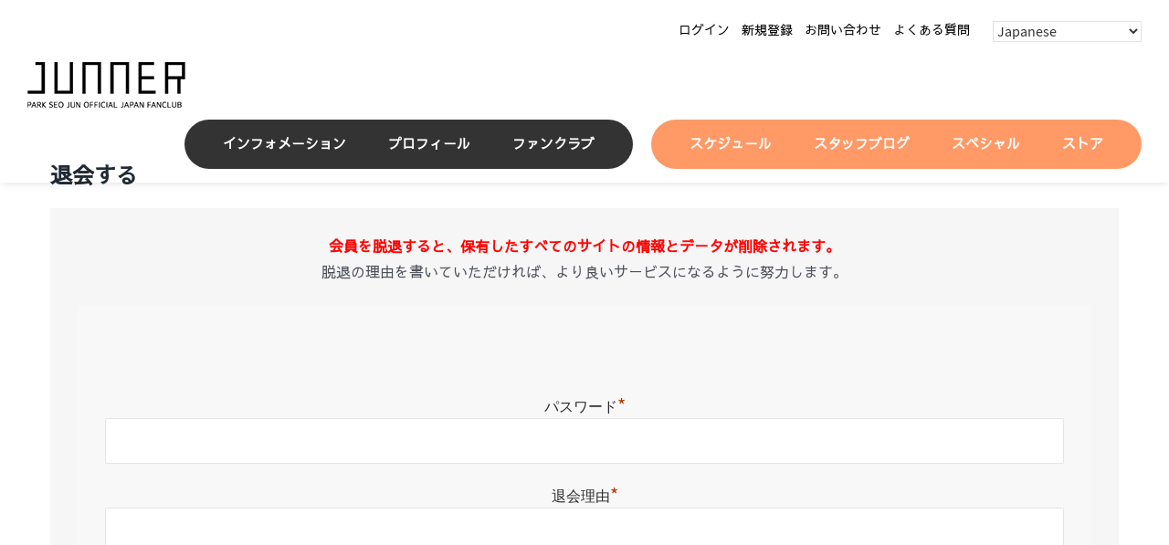

--- FILE ---
content_type: text/css
request_url: https://parkseojunfc.jp/wp-content/themes/Avada-Child-Theme/style.css?ver=6.9
body_size: 9428
content:
/*
Theme Name: Avada Child
Description: Child theme for Avada theme
Author: ThemeFusion
Author URI: https://theme-fusion.com
Template: Avada
Version: 1.0.0
Text Domain:  Avada
*/

@import url("//vendor-cdn.imweb.me/css/sawarabigothic.css");
@import url("//vendor-cdn.imweb.me/css/mada.css");
@import url(//cdn.jsdelivr.net/font-nanum/1.0/nanumgothic/nanumgothic.css);


body {font-family : 'Mada','Sawarabi Gothic',  'Nanum Gothic', 'sans-serif'!important;}
h1,h2,h3,h4,h5,p,span,a,li,td,th,textarea,button,input,select,strong,b{font-family : 'Mada','Sawarabi Gothic',  'Nanum Gothic', 'sans-serif'!important;}
.page-id-2425 #main {padding-top:180px!important; padding-bottom:150px!Important;}
.page-id-2425 #main .post-password-form {text-align:center; padding:30px; background:#f6f6f6;}

.page .fusion-flexslider {display:none!important;}
.fusion-flex-container .fusion-row {-ms-flex:none!important;}
#side-header .fusion-logo, .fusion-header .fusion-logo {text-align:  center;}
.avada-has-rev-slider-styles .avada-skin-rev {border: 0!important;}
.blankmenu {display: none!important;}
.page #wrapper header .fusion-header {box-shadow: 0 2px 8px -2px rgb(0 0 0 / 14%)}
.woocommerce header .fusion-header {box-shadow: 0 2px 8px -2px rgb(0 0 0 / 14%)}
.post-type-archive header .fusion-header {box-shadow: 0 2px 8px -2px rgb(0 0 0 / 14%)}
.fusion-header {height:auto!important;}
.home #wrapper header .fusion-header{box-shadow: none!important; }
.one {display: none;}

.nott{color: #ed0000!important; font-size: 14px!important; padding-left: 10px; letter-spacing: -1px;}


.home .one {max-width: 1170px; margin: 0 auto; width: 100%;transition: .3s; display: block; z-index: 999; position: absolute; bottom: 40px; left: 40px; right: 0;}
.home .one a:hover {opacity: 0.9;}
.page-id-3085 .one {max-width: 1170px; margin: 0 auto; width: 100%;transition: .3s; display: block; z-index: 999; position: absolute; bottom: 40px; left: 40px; right: 0;}
.page-id-3085 .one a:hover {opacity: 0.9;}
.fusion-middle-logo-menu-logo {padding: 0 215px 0 210px!important;}

.maintitle {text-align: left; margin-bottom: 30px;}
.maintitle h2 {font-size: 42px!important;line-height: 50px!important; color: #000!important; margin-bottom: 40px;padding-bottom: 20px;font-weight: 600!Important; position: relative;}
.maintitle h2:before {content: "";position: absolute; left: 0; bottom: 0; width: 70px; height: 4px; background: #ff9966}
.timeline-Body {height: 300px!important; overflow: scroll!important;}

.colormenu a{color: #f6af47!important;}
.fusion-header-v7 .fusion-main-menu {width: 100%;}
.fusion-header-v7 .fusion-middle-logo-ul li {transition: none!important;}

.header-left {width: 33.3%; float: left; padding: 33px 0 13px;}
.header-center  {width: 33.3%; float: left;}
.header-left .fusion-menu {display: inline-block!important; text-align: left;}
.header-left .fusion-main-menu .fusion-custom-menu-item-contents {right: 0;}
.header-left .fusion-main-menu ul li.fusion-main-menu-search {padding-right: 15px!important;}
.header-left .fusion-main-menu ul li.fusion-main-menu-search a {font-size: 32px!important; font-family: icomoon !Important;}
.header-right{width: 33.3%; float: left;padding: 33px 0 13px; text-align: right;}
#google_language_translator {display: inline-block; text-align: right;margin-right: 5px;}
#gtranslate_selector{display: inline-block; margin-right: 5px; padding: 3px!important; height: auto!important; color: #32373c!important; font-size: 14px!important;}
.hesns {display: inline-block;}
.hesns .cart-btn {position: relative; display: inline-block; margin-right: 0;}
.hesns .cart-btn i {font-size: 14px!important; color: #000; transform:scaleX(-1); }
.fusion-is-sticky .hesns .cart-btn i {color: #000!important;}
.cnum {position:absolute; top: -5px; font-size: 12px; display: flex; justify-content:center;right: calc(100% - 5px); align-items:center; background: #ed0000; color: #fff; width: 20px; height: 20px; border-radius: 100px; padding: 0 5px; }
.avatart {width: 32px; height: 32px; border-radius: 100%;}
.tops {padding-top: 20px; padding-bottom: 0px; text-align: right;}
.tops .fusion-row {padding-bottom: 0!important;}
.hesns {text-align: right; margin-right: 20px;}
.hesns a {color: #000!important; padding: 0 5px; font-size: 14px!important;}
.hesns a i {font-size: 14px!important;}
.fusion-is-sticky .hesns a {color: #000!important;}
.hesns a:hover{opacity: 0.9;}
#side-header .fusion-logo, .fusion-header .fusion-logo {text-align: center;}
.fusion-main-menu>ul>li>a {height: 54px!Important; }
.fusion-header .fusion-row, .side-header-wrapper {padding-bottom: 15px!important;}
.fusion-header .tops .fusion-row {padding-bottom: 0!important;}
.fusion-main-menu {margin-top: 13px;}
.fusion-main-menu>ul>li>a {font-size: 14px!important;}
/*translate*/
.leftblank  {margin-left: 120px!important;}
html[lang="de"] .fusion-main-menu>ul>li>a {font-size: 14px!important;}
html[lang="de"] .leftblank  {margin-left: 50px!important;}
html[lang="ru"] .fusion-main-menu>ul>li>a {font-size: 14px!important;}
html[lang="ru"] .leftblank  {margin-left: 10px!important;}
html[lang="vi"] .fusion-main-menu>ul>li>a {font-size: 14px!important;}
html[lang="vi"] .leftblank  {margin-left: 150px!important;}
html[lang="es"] .fusion-main-menu>ul>li>a {font-size: 14px!important;}
html[lang="es"] .leftblank  {margin-left: 110px!important;}
html[lang="it"] .fusion-main-menu>ul>li>a {font-size: 14px!important;}
html[lang="it"] .leftblank  {margin-left: 150px!important;}
html[lang="id"] .fusion-main-menu>ul>li>a {font-size: 14px!important;}
html[lang="id"] .leftblank  {margin-left: 170px!important;}
html[lang="zh-CN"] .fusion-main-menu>ul>li>a {font-size: 14px!important;}
html[lang="zh-CN"] .leftblank  {margin-left: 170px!important;}
html[lang="zh-TW"] .fusion-main-menu>ul>li>a {font-size: 14px!important;}
html[lang="zh-TW"] .leftblank  {margin-left: 170px!important;}
html[lang="th"] .fusion-main-menu>ul>li>a {font-size: 14px!important;}
html[lang="th"] .leftblank  {margin-left: 170px!important;}
html[lang="pt"] .fusion-main-menu>ul>li>a {font-size: 14px!important;}
html[lang="pt"] .leftblank  {margin-left: 150px!important;}
html[lang="fr"] .fusion-main-menu>ul>li>a {font-size: 14px!important;}
html[lang="fr"] .leftblank  {margin-left: 100px!important;}


/*colorpurplemenu*/
#menu-item-56 a {padding: 0px 23px 0px 42px!important; background: #ff9966!important; border-top-left-radius: 50px;border-bottom-left-radius: 50px;}
#menu-item-57 a {padding: 0px 23px!important; background: #ff9966!important; }
#menu-item-58 a {padding: 0px 23px!important; background: #ff9966!important; }
#menu-item-130 a {padding: 0px 42px 0px 23px!important; background: #ff9966!important; border-top-right-radius: 50px;border-bottom-right-radius: 50px; }
#menu-item-51 a {padding: 0px 23px 0px 42px!important; background: #333!important; border-top-left-radius: 50px;border-bottom-left-radius: 50px; }
#menu-item-52 a {padding: 0px 23px!important; background: #333!important; }
#menu-item-53 a {padding: 0px 42px 0px 23px!important; background: #333!important;border-top-right-radius: 50px;border-bottom-right-radius: 50px; ;}


#kboard-default-latest table tr .kboard-latest-date {padding: 0;padding-top: 10px; border-bottom: 0!important; text-align: left; font-size: 16px; color: #999;}
#kboard-default-latest table .kboard-latest-title {font-size: 18px!important;}
.timeline-Viewport {height: 260px!important;}
.snsbox {margin-top:0px; text-align:center; max-width: 340px; margin: 0px auto 0;}
.snsbox a {font-size: 54px; display: inline-block; float: left; text-align:center; line-height: 150px; width: 140px; height: 140px; border-radius: 30px; background: #ff9966; color: #fff; transition: .3s; margin: 15px 15px;}
.snsbox a:hover {transition: .3s; color: #fff;}
footer .fusion-widget-area .col-sm-4:first-child {width: 27%!important;}
footer .fusion-widget-area .col-sm-4 +.col-sm-4 {width: 71%!important;}
footer .fusion-widget-area .col-sm-4 +.col-sm-4 +.col-sm-4 {width: 100%!important; padding-top: 20px!important;}
footer .fusion-widget-area .col-sm-4 +.col-sm-4 +.col-sm-4  .fusion-widget-menu {text-align: right;}
footer .fusion-widget-area .col-sm-4 +.col-sm-4 +.col-sm-4 .fusion-widget-cart  {display: none!Important;}
footer .fusion-widget-area .col-sm-4 +.col-sm-4 +.col-sm-4  .fusion-widget-menu li a {color: #fff!important;}
footer .fusion-widget-area .col-sm-4 +.col-sm-4 +.col-sm-4  .fusion-widget-menu li a:hover {opacity: 0.8;}
.boardtitle h2 {font-size: 24px!important;ccolor: #58719f;font-weight: 600!important; margin-bottom: 0;}
.fingo {font-size: 14px!important; color: #fff!important; margin-top:5px;}
.tc {margin-right: 10px!important;}
.lastcat {width: auto; display: inline-block; color: #fff!important;}
.lastcat span {display: inline-block; padding: 2px 8px; font-size: 16px; margin-right: 15px;}
header .fusion-header .fusion-main-menu #menu-main li.current-menu-item a {color: #fff!important;}

.copy {display: inline-block; width: 50%; float: left;}
.fam {float: right; width: 50%; text-align: right; position: relative; display: inline; margin-top: -5px;}
.fam ul {overflow: visible; padding: 0; position: absolute; right: 0; top: -54px; visibility: hidden; width: 155px; z-index: 9999;}
.fam ul li {position: relative; list-style: none;}
.fam ul li a {font-size: 13px; display: block; text-align: left; padding: 8px 10px; color: #fff; background: #1c2638; border: 1px solid #918d8c;}
.fam:hover ul{opacity: 1;visibility: visible;}
.fam ul li a:hover {background: #293e63}
.twitter-timeline {font-size: 15px!important;}
.mainbtitle {text-align: center;}
.mainbtitle h1 {color: #383337!important; font-size: 62px!important; line-height: 70px!important; margin-bottom: 0; margin-top: 0; font-weight: 600!important;}
.mainbtitle p {margin-bottom: 0; font-size: 42px!important; line-height: 50px!important; color: #383337!important;}
.mainbtitle .mainbbtn {margin-top: 70px;}
.mainbtitle .mainbbtn a {display: inline-block; padding: 12px 50px; background: #ff9966; border-radius: 50px; color: #fff!important; text-align: center; font-size: 16px!important;}

.maintitlecenter {text-align: center;}
.maintitlecenter h2 {position: relative;}
.maintitlecenter h2:before {content: ""; background: #ff9966; height: 4px; width: 70px; left: 47%; bottom: 0; position: absolute;}
.proftitle {padding: 0 0 0 30px; text-align: left; margin-top: 0px;}
.proftitle h1 {color: #383337!important; font-size: 78px;line-height: 84px;margin-bottom: 15px; font-weight: 600; margin-top: 0; margin-left: 0;}
.proftitle p {color: #ff9966; font-size: 38px;line-height:44px; margin-bottom: 0; font-family: Meiryo!important; font-weight:600!important;}
.dae{padding-left: 30px; margin-top: 50px; font-size:18px; font-weight:600;}
.profinfo {padding-left: 30px; margin-top: 20px;}
.profinfo table {width:100%;}
.profinfo table tr td {font-size:20px; color: #333;}
.profinfo table tr td.lefttd {font-weight: 600; font-size: 20px; width: 25%;}

.profdata {margin-left: 30px; margin-top: 40px; }
.profdata table tr td.year {width: 18%; vertical-align: top;}
.profdata table tr td.brod {width: 12%; vertical-align: top;}
.profdata p{margin-bottom: 0!important;}
.profdata1 {margin-top: 30px;}
.profdata h4 {padding-left: 8px;font-size: 18px; border-left: 2px solid #ff9966; margin-top: 0; font-weight: 600; margin-bottom: 20px;}
.profdata p {margin-bottom: 0px;}
.profdata p b{margin-bottom: 10px; display: block; font-weight: 600!important; color: #383337!important;}
.profdata table {width: 100%;}
.profdata table tr td{font-size: 16px; letter-spacing: -0.5px}
.profdatar {margin-right:0px; margin-top: 40px; margin-left: 30px;}
.profdatar table tr td.year {width: 15%; vertical-align: top;}
.pec_skin_light.dp_pec_wrapper .dp_pec_content .dp_pec_date_event h2.dp_pec_event_title {font-size: 28px!important; line-height: 36px!important; font-weight: 600!important;}

.subcenmenu {text-align: center; margin-bottom: 40px;}
.subcenmenu ul {margin: 0;padding: 0;}
.subcenmenu ul li{list-style: none; display: inline-block; margin: 0 5px;}
.subcenmenu ul li a{padding: 8px 15px; border: 1px solid #000; text-align: center; font-size: 16px;}
.subcenmenu ul li a.cur {background: #ff9966; color: #fff!important; border: 1px solid #ff9966}
.subcenmenu ul li a:hover {background: #ff9966; color: #fff!important; border: 1px solid #ff9966}

.subtitle {margin-bottom: 20px;}
.subtitle h2{font-size: 24px!important;color: #58719f;font-weight: 600!important; margin-bottom: 0;}
/*event*/
.dp_pec_accordion_wrapper .dp_pec_nav a.dp_pec_search_btn, .dp_pec_wrapper .dp_pec_layout a {background: #ff9966!important; color: #fff!important;}
.dp_pec_wrapper .dp_pec_nav .selectric .label {font-size: 16px!important;}
.dp_pec_wrapper .dp_pec_nav .selectric {background: #fff; padding: 3px 10px; border: 1px solid #ccc;}
.dp_pec_wrapper .dp_pec_dayname span {font-size: 15px!important;}

.pwwrap,.iwwrap {border: 1px solid #ccc;}
#wpmem_pwdreset_form fieldset .link-text {text-align: center; margin-bottom: 30px;}
#wpmem_pwdreset_form fieldset .link-text a {padding: 5px 10px; display: block; background: #666; color: #fff;}
.signup-form {width: 100%!important; padding: 50px 30px; background: #f8f8f8; }
#wpmem_reg{width: 100%!important; padding: 50px 30px; background: #f8f8f8; margin-left: 0!important;}
.signup-form form {max-width: 640px; margin: 0 auto!important;}
#wpmem_reg .register-form{max-width: 640px; margin: 0 auto!important;}
#wpmem_reg .register-form fieldset legend {display: none;}
#wpmem_reg .div_textarea {width: 100%!important;}
#wpmem_reg .div_text{width: 100%!important;}

#wpmem_reg .register-form fieldset {
    position: static;
    display: block;
    margin: 0;
    padding: 0;
    min-width: 0;
    border: 0;
    background-color: transparent;
    overflow: hidden;
}
#wpmem_reg .register-form  .agreement-box .fusion-fullwidth {margin-top: 0!important;}
.register_success {margin-top: 200px!important;}
.woocommerce-Button {background: #ff9966!important;}
.woocommerce-shop .woocommerce-container .products  {margin-bottom: 60px!important;}
.product-details .product-title {font-size: 21px!important; font-style: normal!important;}
.woocommerce-shop .woocommerce-container .products .fusion-product-content {border-top: 2px solid #ff9966;}
.avada-myaccount-user {display: none!important;}
.coupon-button .fusion-button {background: #ff9966!important;}
.woocommerce-privacy-policy-link {color: #ff9966!important; text-decoration: underline;}
.place-order .fusion-button{background: #ff9966!important;}
form.checkout #billing_first_name_field, form.checkout #shipping_first_name_field {}
.woocommerce #order_review .recurring-totals {display: none!important;}
.woocommerce-cart .cart-collaterals .recurring-totals {display: none!important;}
.ufb-default-template .ufb-column-1 .ufb-form-field textarea {border: 1px solid #e2e2e2;}
.ufb-submit-wrap .ufb-form-field {text-align: center;}
.ufb-submit-wrap .ufb-form-field input {background: #ff9966!important; color: #fff!important; outline: 0!important; padding: 15px 40px!important; font-size: 18px!important;}
.ufb-submit-wrap .ufb-form-field input:focus { outline: 0!important;}
.fusion-button {background: #ff9966!important;}
.single-product #content {margin-top: 180px; margin-bottom: 80px;}
.single_add_to_cart_button {background: #ff9966!important;}
.single-product .yith-par-message {background: #f8f8f8!important;}
.single-product .product_meta {display: none!important}
.div_radio input {display: inline-block;}
.div_radio label {display: inline-block!important; margin-right: 20px!important;}
.div_radio br {display: none;}
.div_textarea {background: #fff;}
.register-form .div_text #username {width: 84%; display: inline-block;}
.register-form .div_text #check-username-btn {display: inline-block; outline: none!important; padding: 8px 15px; background: #333!important; color: #fff!important; font-size: 15px;}
.register-form .div_text #display_name {width: 85%; display: inline-block;}
.register-form .div_text .check-unique-btn {display: inline-block; outline: none!important; padding: 8px 15px; background: #333!important; color: #fff!important; font-size: 15px;}

.shoppop {position: fixed; bottom: 20px; max-width: 70%;left: 0;right:0; margin: 0 auto;z-index: 99999; padding: 30px; text-align: center; background: #fafafa; color: #333; border-radius: 5px; box-shadow: 0 0 10px 0 rgb(0 0 0 / 20%)}
.shoppop a {padding: 8px 40px; text-align: center; background: #ff9966; display: inline-block; font-size: 18px; font-weight: 600; color: #fff; margin-top: 20px;}
.shoppop a:hover {color: #fff!Important;}
.page_restriction_permission {margin-top: 180px!important; margin-bottom: 80px!important;}
.erjoin {background: #ff9966!important; border: 0!important; color: #fff!important; margin-top: 20px!important;}
.page_restriction{margin-top: 180px!important; margin-bottom:50px!important;}
.roles {padding: 3px 6px; background: #ff9966; color: #fff; font-size: 13px; display: inline-block!important; margin-right: 5px;}
.idnum {display: inline-block!important; padding: 3px 6px; background: #666; color: #fff; font-size: 13px; }
.avada-woocommerce-myaccount-heading {font-size: 24px!important; font-weight: 600!important;}
.woocommerce-message .button {padding: 4px 15px!important; color: #ffF!important;}
.woocommerce-cart-form .woocommerce-content-box h2 {font-size: 24px!important; font-weight: 600!important;}
.coupon h2{font-size: 24px!important; font-weight: 600!important;}
.cart_totals h2{font-size: 24px!important; font-weight: 600!important;}
.woocommerce-cart .shoppop,.woocommerce-checkout .shoppop{display: none!important;}
.single-product .shoppop {display: none!important;}
.ywpar_points_rewards-points {text-align: center!important;}
.woocommerce-Address-title h3{font-size: 24px!important; font-weight: 600!important;}
.ywpar-wrapper h2,.ywpar-wrapper h3{font-size: 24px!important; font-weight: 600!important;}
.promo-code-heading {font-size: 24px!important; font-weight: 600!important;}
.woocommerce-billing-fields h3{font-size: 24px!important; font-weight: 600!important;}
.woocommerce-content-box #order_review_heading{font-size: 24px!important; font-weight: 600!important;}
.avada-thank-you  h2{font-size: 24px!important; font-weight: 600!important; color: #ff9966!important;}
.avada-order-details h2 {font-size: 24px!important; font-weight: 600!important;}
.avada-customer-details h2  {font-size: 24px!important; font-weight: 600!important;}
.woocommerce-column--billing-address .title h3 {font-size: 24px!important; font-weight: 600!important;}
.order-again a {background: #ff9966!important;}
.ywarc_roles_gained {margin-top: 40px;}
.ywarc_roles_gained__title{font-size: 24px!important; font-weight: 600!important;}
.agreement {width: 15px!important; height: 15px!important;}
.woocommerce-account .signin-form{margin-top: 180px; margin-bottom: 80px;}
.woocommerce-info .button {padding: 4px 15px!important; color: #fff!important;}

#glt-translate-trigger {display: none!important;}
.pribox {margin-bottom:30px; word-break:keep-all;}
.pribox h2 {margin-bottom:15px; margin-top:20px; font-size:20px!important; line-height:28px!important; font-weight:600!important;}
.pribox h4  {margin-bottom:15px; margin-top:20px; font-size:18px!important; line-height:28px!important; font-weight:600!important;}
.pribox p {font-size:15px!important; word-break: break-all;}
.priline {padding-top:10px; border-top:1px solid #ddd;}
.fanbox {margin-bottom:50px; padding:30px; background:#f8f8f8;}
.fanbox h2 {margin-top:0; margin-bottom:20px; font-size:22px!important; line-height:32px!Important; font-weight:600!important;}
.fanbox p{margin-bottom:0!important;}
.modal-sm {width:50%!important;}
.fusion-modal .modal-header .close {font-size:38px!important; color:#ff9966!important; opacity:1!important;}
.pohbox{margin-bottom:30px; word-break:keep-all;}
.pohbox h2  {margin-bottom:15px; margin-top:20px; font-size:24px!important; line-height:28px!important; font-weight:600!important;}
.pohbox h4  {margin-bottom:15px; margin-top:20px; font-size:18px!important; line-height:28px!important; font-weight:600!important;}
.pohbox p{font-size:15px!important;}
.whypop {margin-bottom:50px;}
.whypop .pos {padding:15px 35px; background:#666; color:#fff!important; font-size:18px; text-align:center; font-weight:600;}
.fanjoinbtn {padding:15px 55px; background:#684a95; color:#fff!important; font-size:18px; text-align:center; font-weight:600; margin-left: 15px;}
.related  {display: none!important;}
.whyread {margin-bottom: 30px; font-weight: 600;}
.faniconbox {text-align: center; margin-bottom: 20px;}
.faniconbox .fanicon {margin-bottom: 20px;}
.faniconbox .fanicontxt { font-family: 20px; font-weight: 600; word-break: keep-all;}
#wpmem_reg .register-form  #billing_postcode {width: 100%;}
#wpmem_reg .d_btn {color: #fff!important;}
#wpmem_reg .button_div {width: 100%; text-align: center;}
#wpmem_reg .button_div input {    position: static;
    display: block;
    margin: 0;
    padding: 0 20px !important;
    width: 100%;
    max-width: 100%;
    height: 40px;
    line-height: 40px;
    font-size: 15px;
    box-sizing: border-box;
    outline: none;
    color: white;
    border: 0;
    background: none;
    background-color: #444444 !important;
    box-shadow: none;
    border-radius: 2px;
    cursor: pointer;}
.req-text {display: none!important;}
.register-form .div_text:nth-of-type(8) {padding-bottom: 55px; position: relative;}
.register-form .div_text:nth-of-type(8):before {position: absolute; bottom: 25px; content: "* お届け物を受信可能なご住所でご入力ください。"; font-size: 10px; font-weight: 600; color: #ed0000}
.register-form .div_text:nth-of-type(8):after {position: absolute;left: 0;width: 100%; bottom: 0px; content: "* 不正確な住所の記載で発生する不利益に対してファンクラブ事務局は責任を負いません。"; font-size: 10px; font-weight: 600; color: #ed0000}
.register-form .agreement-box .fusion-fullwidth {margin-top: 0!important;}
.register-form .agreement-box .div_textarea {overflow-y: scroll!important;}
.register-form .agreement-box .div_textarea .subtitle {display: none;}
.register-form .agreement-box .div_textarea .pribox h2{margin-top: 0;}
.register-form .text:nth-of-type(12) {display: none;}
.register-form .agreement-box .pribox h4 {margin-top: 0;}
#wpmem_reg label[for=password] {display: block;position: relative;}
#wpmem_reg label[for=password]:before {content: "* 必ず、英語・数字・!などの特殊文字、三つを全て使用した組み合わせで4~10文字のパスワードをご入力ください。";position: absolute;width: 100%; font-size: 10px!important; color: #ed0000; top: 0px; left: 100px; font-weight: 600;}
#wpmem_reg label[for=confirm_password] {display: block;position: relative;}
#wpmem_reg label[for=username] {display: block;position: relative;}

.regiconbox {padding: 30px 50px; border: 1px solid #ccc; margin-bottom: 40px;}
.regiconbox .regiconimg {display: inline-block; margin-right: 20px; width: 15%; vertical-align: top;}
.regiconbox .regicontxt {display: inline-block;word-break: keep-all; width: 80%;}
.regiconbox .regicontxt h3 {margin-top: 10px; margin-bottom: 15px; font-weight: 600; font-size: 22px!important;}
.regiconbox .regicontxt p {margin-bottom: 0; }
.regiconbox .regicontxt h3 br {display:none!important;}
.drowbox {padding:30px; background:#f6f6f6; text-align:center;}
.drowbox p {margin-left:0!important;}
.drowbox #wpmem_reg {margin-left:0!important;}
.drowbox #wpmem_reg #withdrawal-form label {display:inline-block!important; width:20%; vertical-align:top; padding-top:10px;}
.drowbox #wpmem_reg #withdrawal-form .div_text {display:inline-block!important; width:75%; }
.drowbox #wpmem_reg #withdrawal-form .div_textarea {display:inline-block!important; width:75%; }
.drowbox #wpmem_reg #withdrawal-form .button_div {text-align:center!important; width:100%!important; }
.drowbox #wpmem_reg #withdrawal-form .button_div input {padding: 8px 40px; text-align: center; background: #ff9966; display: inline-block; font-size: 18px; font-weight: 600; color: #fff; }

.product-grid-view .product-details .fusion-price-rating .price {word-break: keep-all;}
.woocommerce-shipping-calculator h2 {font-size: 24px!important; font-weight: 600!important;}
.woocommerce-shipping-calculator h2 span {font-size: 24px!important; font-weight: 600!important;}
#ship-to-different-address  {font-size: 24px!important; font-weight: 600!important;}
#ship-to-different-address label span { font-size: 24px!important; font-weight: 600!important}
#ship-to-different-address label input {width: 20px!important; height: 20px!important;}
.cart_totals .order-total .amount,.checkout .shop_table tfoot .order-total .amount  {color: #ff9966!important;}
.checkout .shop_table tfoot .order-total .amount {font-weight: 600!important;}
.avada-woo-one-page-checkout .woocommerce .checkout #customer_details .col-1, .avada-woo-one-page-checkout .woocommerce .checkout #customer_details .col-2 {    box-sizing: border-box;
    border: 1px solid;
    overflow: hidden;
    padding: 30px;
    margin-bottom: 30px;
    float: left;
    width: 48%;
    margin-right: 4%;    border-top: 2px solid #000!important;}
.woocommerce-MyAccount-content .woocommerce-address-fields .button {background: #ff9966!important;}
.woocommerce-MyAccount-content #payment .woocommerce-PaymentMethod {list-style: none!Important;}

.avada-woo-one-page-checkout .woocommerce form.checkout #customer_details div:last-child {margin-right: 0!important;}
.woocommerce-billing-fields .screen-reader-text {
 position: relative!important;
  clip: auto !important;
  clip-path: none;
  color: #444;
  display: block;
  font-size: 1em;
  height: auto;
  left: 5px;
  line-height: normal;
 display: inline-block;
  text-decoration: none;
  top: 5px;
  width: auto;
  z-index: 100000; /* Above WP toolbar. */
}
.del{display: none!important;}
.fantop {text-align: center; margin-bottom: 30px;}
.fantop h1 {font-size: 32px!important; line-height: 38px!important; padding: 20px; background: #f3f3f3; border: 1px solid #ccc; }
.subtitle p {margin-top: 15px!important; word-break: keep-all;}
.fctitle {margin-bottom: 50px;}
.fctitle h3 {font-size: 24px!important;color: #58719f;font-weight: 600!important; margin-bottom:20px;}
.fctitle ul {padding-left: 0;}
.fctitle ul li {list-style: none; padding-left: 0; line-height: 32px;}
.fcback {padding: 30px; background: #f6f6f6;margin-bottom: 50px;}
.fcback h3 {font-size: 18px!important;color: #58719f;font-weight: 600!important; margin-bottom:20px; font-weight: 600;}
.numbox {margin-bottom: 40px;}
.numbox h4 {font-size: 21px!important;font-weight: 600; line-height: 28px!important; margin-top: 0; margin-bottom: 20px;}
.numbox ol {padding-left: 35px;}
.lview {padding-left: 10px!important;margin-left: 10px!important; border-left: 1px solid #ccc; color: #ccc!important;}

#wpmem_login{margin-left: 0!important; width: 100%;}
#wpmem_login form fieldset {margin: 0; background: #f6f6f6; padding: 50px 30px 20px}
#wpmem_login .div_text {width: 100%!important;}
#wpmem_login .button_div {text-align: left; width: 100%;}
#wpmem_login input.buttons {display: block; background: #444444 !important; color: #fff!Important; font-size: 15px!important; padding: 10px 25px!important;}
#wpmem_login .link-text {text-align: left; width: 100%;}
#wpmem_login .link-text span a{text-decoration: underline; color: #ff9966!important; font-weight: 600!important;}
#wpmem_pwdreset_form fieldset .link-text {text-align: left; margin-top: 15px!important;}
#wpmem_pwdreset_form fieldset .link-text a {color: #fff!Important; text-decoration: none; font-weight: 300!important; padding: 10px 25px!important; display: table; margin-top: 10px!important;}

.swpm-post-not-logged-in-msg {margin-top: 200px; display: block; background: #f6f6f6; text-align: center; padding: 50px; margin-bottom: 100px;}
.swpm-post-not-logged-in-msg a {display: inline-block;color: #ff9966; text-decoration: underline; font-weight: 600}
.swpm-post-no-access-msg {margin-top: 200px; display: block; background: #f6f6f6; text-align: center; padding: 50px; margin-bottom: 100px;}
.fantop h1 br{display: none;}
.product .product-details .fusion-price-rating .price  {font-weight: 600!important; font-size: 16px!important;}
.product .product-details .fusion-price-rating .price bdi {color: #333!important;font-size: 16px!important;}

#wpmem_reg .div_date {width: 100%!important;}
.wpmem_msg {margin-bottom: 30px!important;}
.wpmem_msg p {font-weight: 600!important; color: #ff9966!important;}
.page-id-41 .fusion-is-sticky .fusion-header-v1 .fusion-header {position: relative!important;}
.page-id-41 .fusion-is-sticky .fusion-header-sticky-height {height: auto!important;}

#withdrawal-form fieldset label[for="password"]:before {content: none!Important;}

.woocommerce-account .woocommerce-MyAccount-content .subscription_details tr td a.cancel {padding: 8px 15px; background:#383337!important; color: #fff!Important; margin-right: 10px;}
.woocommerce-account .woocommerce-MyAccount-content .subscription_details tr td a.change_payment_method {padding: 8px 15px; background:#ff9966!important; color: #fff!Important; margin-right: 10px;}
.woocommerce-account .woocommerce-MyAccount-content .subscription_details tr td a.subscription_renewal_early {padding: 8px 15px; background:#58719f!important; color: #fff!Important; }
.woocommerce-account .woocommerce-MyAccount-content h2 {font-size: 24px!important; font-weight: 600!important; margin-top: 20px;}
.woocommerce-account .woocommerce-MyAccount-content .subscription_details tr td a.change_address  {padding: 8px 15px; background:#f6af47!important; color: #fff!Important; margin-right: 10px;}


.woocommerce-order-pay #order_review #payment #place_order {background:#ff9966!important; color: #fff!Important;padding: 12px 25px; border: 0!important; outline: none!Important;}
.woocommerce-order-pay #order_review #payment < .form-row {text-align: center; margin-top: 30px!important;}

.woocommerce-checkout #customer_details .optional {display: none!important;}

.page-id-9328 #main {
    padding-top: 180px!important;
    padding-bottom: 150px!Important;
}
.post-password-required {padding-top:180px !Important;} 
.link-text-username {display:none!Important;}

#wpmem_pwdreset_form label[for="user"] {display: none!important;}
.page-id-42 #main { padding-top: 180px!important;
    padding-bottom: 150px!Important;}
.gtranslate_wrapper {display: inline-block!Important;}
.gtranslate_wrapper select {height: auto!Important;}


@media only screen and (max-width: 1660px ) {
.leftblank  {margin-left: 100px!important;}
html[lang="de"] .fusion-main-menu>ul>li>a {font-size: 15px!important;}
html[lang="de"] .leftblank  {margin-left: 10px!important;}
html[lang="ru"] .fusion-main-menu>ul>li>a {font-size: 15px!important;}
html[lang="ru"] .leftblank  {margin-left: 10px!important;}
html[lang="vi"] .fusion-main-menu>ul>li>a {font-size: 15px!important;}
html[lang="vi"] .leftblank  {margin-left: 100px!important;}
html[lang="es"] .fusion-main-menu>ul>li>a {font-size: 15px!important;}
html[lang="es"] .leftblank  {margin-left: 110px!important;}
html[lang="it"] .fusion-main-menu>ul>li>a {font-size: 15px!important;}
html[lang="it"] .leftblank  {margin-left: 150px!important;}
html[lang="id"] .fusion-main-menu>ul>li>a {font-size: 15px!important;}
html[lang="id"] .leftblank  {margin-left: 170px!important;}
html[lang="zh-CN"] .fusion-main-menu>ul>li>a {font-size: 15px!important;}
html[lang="zh-CN"] .leftblank  {margin-left: 170px!important;}
html[lang="zh-TW"] .fusion-main-menu>ul>li>a {font-size: 15px!important;}
html[lang="zh-TW"] .leftblank  {margin-left: 170px!important;}
html[lang="th"] .fusion-main-menu>ul>li>a {font-size: 15px!important;}
html[lang="th"] .leftblank  {margin-left: 170px!important;}
html[lang="pt"] .fusion-main-menu>ul>li>a {font-size: 15px!important;}
html[lang="pt"] .leftblank  {margin-left: 150px!important;}
html[lang="fr"] .fusion-main-menu>ul>li>a {font-size: 15px!important;}
html[lang="fr"] .leftblank  {margin-left: 100px!important;}
}
@media only screen and (max-width: 1550px ) {
  .leftblank  {margin-left: 20px!important;}
  .fusion-main-menu>ul>li>a {font-size: 17px!important;}
.fusion-header-wrapper .fusion-row {padding-left: 10px!important; padding-right: 10px!important;}

}
@media only screen and (max-width: 1440px ) {
     .fusion-middle-logo-menu-logo {padding: 0 10px!important;}
.fusion-main-menu>ul>li {padding-right: 0!important;}
  .fusion-main-menu>ul>li>a {font-size: 15px!important;}
  .leftblank  {margin-left: 20px!important;}
.fusion-header-wrapper .fusion-row {padding-left: 0!important; padding-right: 0!important;}
html[lang="de"] .fusion-main-menu>ul>li>a {font-size: 15px!important;}
html[lang="de"] .leftblank  {margin-left: 10px!important;}
html[lang="ru"] .fusion-main-menu>ul>li>a {font-size: 15px!important;}
html[lang="ru"] .leftblank  {margin-left: 5px!important;}
html[lang="vi"] .fusion-main-menu>ul>li>a {font-size: 15px!important;}
html[lang="vi"] .leftblank  {margin-left: 50px!important;}
html[lang="es"] .fusion-main-menu>ul>li>a {font-size: 15px!important;}
html[lang="es"] .leftblank  {margin-left: 50px!important;}
html[lang="it"] .fusion-main-menu>ul>li>a {font-size: 15px!important;}
html[lang="it"] .leftblank  {margin-left: 50px!important;}
html[lang="id"] .fusion-main-menu>ul>li>a {font-size: 15px!important;}
html[lang="id"] .leftblank  {margin-left: 70px!important;}
html[lang="zh-CN"] .fusion-main-menu>ul>li>a {font-size: 15px!important;}
html[lang="zh-CN"] .leftblank  {margin-left: 170px!important;}
html[lang="zh-TW"] .fusion-main-menu>ul>li>a {font-size: 15px!important;}
html[lang="zh-TW"] .leftblank  {margin-left:170px!important;}
html[lang="th"] .fusion-main-menu>ul>li>a {font-size: 15px!important;}
html[lang="th"] .leftblank  {margin-left: 70px!important;}
html[lang="pt"] .fusion-main-menu>ul>li>a {font-size: 15px!important;}
html[lang="pt"] .leftblank  {margin-left: 50px!important;}
html[lang="fr"] .fusion-main-menu>ul>li>a {font-size: 15px!important;}
html[lang="fr"] .leftblank  {margin-left: 10px!important;}

html[lang="de"] #menu-item-56 a {padding: 0px 6px 0px 15px!important; background: #684a95!important; border-top-left-radius: 50px;border-bottom-left-radius: 50px;}
html[lang="de"] #menu-item-57 a {padding: 0px 6px!important; background: #684a95!important; }
html[lang="de"] #menu-item-58 a {padding: 0px 6px!important; background: #684a95!important; }
html[lang="de"] #menu-item-130 a {padding: 0px 15px 0px 6px!important; background: #684a95!important; border-top-right-radius: 50px;border-bottom-right-radius: 50px; }
html[lang="de"] #menu-item-51 a {padding: 0px 6px 0px 15px!important; background: #333!important; border-top-left-radius: 50px;border-bottom-left-radius: 50px; }
html[lang="de"] #menu-item-52 a {padding: 0px 6px!important; background: #333!important; }
html[lang="de"] #menu-item-53 a {padding: 0px 15px 0px 6px!important; background: #333!important;border-top-right-radius: 50px;border-bottom-right-radius: 50px; ;}

}
@media only screen and (max-width: 1240px ) {
   .leftblank  {margin-left: 10px!important;}
   html[lang="de"] .fusion-main-menu>ul>li>a {font-size: 15px!important;}
html[lang="de"] .leftblank  {margin-left: 10px!important;}
html[lang="ru"] .fusion-main-menu>ul>li>a {font-size: 15px!important;}
html[lang="ru"] .leftblank  {margin-left: 5px!important;}
html[lang="vi"] .fusion-main-menu>ul>li>a {font-size: 15px!important;}
html[lang="vi"] .leftblank  {margin-left: 30px!important;}
html[lang="es"] .fusion-main-menu>ul>li>a {font-size: 15px!important;}
html[lang="es"] .leftblank  {margin-left: 30px!important;}
html[lang="it"] .fusion-main-menu>ul>li>a {font-size: 15px!important;}
html[lang="it"] .leftblank  {margin-left: 30px!important;}
html[lang="id"] .fusion-main-menu>ul>li>a {font-size: 15px!important;}
html[lang="id"] .leftblank  {margin-left: 30px!important;}
html[lang="zh-CN"] .fusion-main-menu>ul>li>a {font-size: 15px!important;}
html[lang="zh-CN"] .leftblank  {margin-left: 50px!important;}
html[lang="zh-TW"] .fusion-main-menu>ul>li>a {font-size: 15px!important;}
html[lang="zh-TW"] .leftblank  {margin-left: 50px!important;}
html[lang="th"] .fusion-main-menu>ul>li>a {font-size: 15px!important;}
html[lang="th"] .leftblank  {margin-left: 10px!important;}
html[lang="pt"] .fusion-main-menu>ul>li>a {font-size: 15px!important;}
html[lang="pt"] .leftblank  {margin-left: 20px!important;}
html[lang="fr"] .fusion-main-menu>ul>li>a {font-size: 15px!important;}
html[lang="fr"] .leftblank  {margin-left: 30px!important;}

html[lang="ru"] #menu-item-56 a {padding: 0px 6px 0px 15px!important; background: #684a95!important; border-top-left-radius: 50px;border-bottom-left-radius: 50px;}
html[lang="ru"] #menu-item-57 a {padding: 0px 6px!important; background: #684a95!important; }
html[lang="ru"] #menu-item-58 a {padding: 0px 6px!important; background: #684a95!important; }
html[lang="ru"] #menu-item-130 a {padding: 0px 15px 0px 6px!important; background: #684a95!important; border-top-right-radius: 50px;border-bottom-right-radius: 50px; }
html[lang="ru"] #menu-item-51 a {padding: 0px 6px 0px 15px!important; background: #333!important; border-top-left-radius: 50px;border-bottom-left-radius: 50px; }
html[lang="ru"] #menu-item-52 a {padding: 0px 6px!important; background: #333!important; }
html[lang="ru"] #menu-item-53 a {padding: 0px 15px 0px 6px!important; background: #333!important;border-top-right-radius: 50px;border-bottom-right-radius: 50px; ;}

#menu-item-56 a {padding: 0px 13px 0px 32px!important; background: #684a95!important; border-top-left-radius: 50px;border-bottom-left-radius: 50px;}
#menu-item-57 a {padding: 0px 13px!important; background: #684a95!important; }
#menu-item-58 a {padding: 0px 13px!important; background: #684a95!important; }
#menu-item-130 a {padding: 0px 32px 0px 13px!important; background: #684a95!important; border-top-right-radius: 50px;border-bottom-right-radius: 50px; }
#menu-item-51 a {padding: 0px 13px 0px 32px!important; background: #333!important; border-top-left-radius: 50px;border-bottom-left-radius: 50px; }
#menu-item-52 a {padding: 0px 13px!important; background: #333!important; }
#menu-item-53 a {padding: 0px 32px 0px 13px!important; background: #333!important;border-top-right-radius: 50px;border-bottom-right-radius: 50px; ;}

}
@media only screen and (max-width: 1180px ) {
   .fusion-main-menu>ul>li>a {font-size: 15px!important;}
    .fusion-middle-logo-menu-logo {padding: 0 20px!important;}
html[lang="de"] #menu-item-56 a {padding: 0px 6px 0px 10px!important; background: #684a95!important; border-top-left-radius: 50px;border-bottom-left-radius: 50px;}
html[lang="de"] #menu-item-57 a {padding: 0px 6px!important; background: #684a95!important; }
html[lang="de"] #menu-item-58 a {padding: 0px 6px!important; background: #684a95!important; }
html[lang="de"] #menu-item-130 a {padding: 0px 10px 0px 6px!important; background: #684a95!important; border-top-right-radius: 50px;border-bottom-right-radius: 50px; }
html[lang="de"] #menu-item-51 a {padding: 0px 6px 0px 10px!important; background: #333!important; border-top-left-radius: 50px;border-bottom-left-radius: 50px; }
html[lang="de"] #menu-item-52 a {padding: 0px 6px!important; background: #333!important; }
html[lang="de"] #menu-item-53 a {padding: 0px 10px 0px 6px!important; background: #333!important;border-top-right-radius: 50px;border-bottom-right-radius: 50px; ;}

}
@media only screen and (max-width: 1090px ) {
   
   
#menu-item-56 a {padding: 0px 10px 0px 22px!important; background: #684a95!important; border-top-left-radius: 50px;border-bottom-left-radius: 50px;}
#menu-item-57 a {padding: 0px 10px!important; background: #684a95!important; }
#menu-item-58 a {padding: 0px 10px!important; background: #684a95!important; }
#menu-item-130 a {padding: 0px 22px 0px 10px!important; background: #684a95!important; border-top-right-radius: 50px;border-bottom-right-radius: 50px; }
#menu-item-51 a {padding: 0px 10px 0px 22px!important; background: #333!important; border-top-left-radius: 50px;border-bottom-left-radius: 50px; }
#menu-item-52 a {padding: 0px 10px!important; background: #333!important; }
#menu-item-53 a {padding: 0px 22px 0px 10px!important; background: #333!important;border-top-right-radius: 50px;border-bottom-right-radius: 50px; ;}

}
@media only screen and (max-width: 1024px ) {
    .fusion-main-menu>ul>li {padding-right: 0!important;}

}

@media only screen and (max-width: 1000px ) {
    .leftblank {margin-left: 0!important;}
.fusion-header .fusion-row, .side-header-wrapper {padding-bottom: 0!important;}
.fusion-mobile-menu-icons a {font-size: 30px!important;}
.fusion-mobile-menu-icons a:after, .fusion-mobile-menu-icons a:before {color: #58719f!important;}
.fusion-mobile-menu-icons {margin-top: 0; top: 0;}

.infowrap,.marginwrap {padding-top: 60px!important;}
.regiwrap,.logwrap,.staffwrap,.shopwrap,.marginwrapp    {margin-top: 60px!important;}
.single-product #content {margin-top: 60px!important;}
.mainb {padding-top: 50px!important; padding-bottom: 50px!important;}
.hesns {margin-right: 0;}
.hiddenspace {display: none!important;}
.marginwrap  {margin-top: 0!important;}
#glt-translate-trigger {display: block!important;}
#google_language_translator {display: none!important;}
.agreement-box .marginwrap {padding-top: 0!important;}
.regiconbox .regicontxt p {word-break: break-all;}
}
@media only screen and (max-width: 800px ) {
    footer .fusion-widget-area .col-sm-4:first-child {width: 100%!Important; margin-bottom: 30px!important;}
footer .fusion-widget-area .col-sm-4 + .col-sm-4 {width: 100%!Important;margin-bottom: 30px!important;}
footer .fusion-widget-area .col-sm-4 + .col-sm-4 + .col-sm-4 {padding-top: 10px!important; margin-bottom: 0!important; text-align: left;}
footer .fusion-widget-area .col-sm-4 + .col-sm-4 + .col-sm-4 .fusion-widget-menu {text-align: left;}
#fusion-menu-widget-2 ul li a {font-size: 13px!important;}
.fusion-body .fusion-social-links-footer, .fusion-copyright-notice {text-align: left;}
.proftitle {padding: 0; text-align: left;margin-top: 30px;}
.proftitle h1 {font-size: 32px!important; line-height: 38px!important; color: #000!Important; margin-left: 0!important; }
.proftitle p {font-size: 24px; line-height: 32px;}
.profinfo {margin-top: 0px; padding-left: 0; padding-bottom: 15px; margin-bottom: 15px; border-bottom: 1px solid #ddd;}
.profinfo table tr td {font-size: 16px;}
.profinfo table tr td.lefttd {width: 20%; font-size: 18px;}
.profdata {margin-top: 15px; margin-left: 0;}
.woocommerce-product-gallery figure div a img {width: 100%;}
.dp_pec_wrapper .dp_pec_nav .selectric .label {font-size: 15px!important;}
.tops {padding-top: 0;}
.maintitle h2 {font-size: 36px!important; line-height: 42px!important;}
.modal-sm {width:100%!important;}
.profinfo table tr td {color: #333!important;}
.dae {padding-left: 0; margin-top: 30px;}
.profdata h4 {font-size: 20px!important; font-weight: 600!important;}

}
@media only screen and (max-width:640px ) {
    .home .one {max-width: 100%;}
.home .one {width: 25%; margin: 0;}
ul.products li.product {padding: 0; width: 100%; margin-bottom: 30px;}
.proftitle h1 {font-size: 28px!important; line-height: 32px!important; font-weight: 600!important;}
.profinfo {margin-top: 10px;}
.mainbtitle h1 {font-size: 36px!important; line-height: 42px!important;}
.mainbtitle p {font-size: 24px!important; line-height: 32px!important;}
.mainbtitle .mainbbtn {margin-top: 30px;}
.maintitlecenter h2:before {left: 43%;}
.regiconbox {padding: 30px;}
.regiconbox .regiconimg {width: 100%; display: block; margin-right: 0; margin-bottom: 30px; text-align: center;}
.regiconbox .regicontxt {width: 100%; display: block; text-align: center;}
.register-form .div_text #username {width: 100%;display:  block;}
.register-form .div_text #check-username-btn {width: 100%; display: block;margin-top: 10px;}
.register-form .div_text #display_name {width: 100%; display: block;}
.register-form .div_text .check-unique-btn{width: 100%; display: block;margin-top: 10px;}
.tops {margin-bottom: 15px;}

.mainb {background-position: left!important;}
.swpm-post-not-logged-in-msg,.swpm-post-no-access-msg {margin-top: 60px; padding: 50px 15px;}
.woocommerce-account .subscription_details tr td {display: block; padding: 10px 0;}
.woocommerce-account .subscription_details tr td a {display: block;}
.woocommerce-account .my_account_orders .woocommerce-orders-table__header-order-actions, .woocommerce-account .my_account_orders .woocommerce-orders-table__header-order-total {display: none;}
}
@media only screen and (max-width:548px ) {
    .register-form .div_text:nth-of-type(8):after {bottom: -5px;}
.register-form .div_text:nth-of-type(8):before {bottom: 35px;}
.register-form .div_text:nth-of-type(8) {padding-bottom: 65px;}
}

@media only screen and (max-width:480px ) {
    
    .profinfo table tr td {display: block;}
.profinfo table tr td.lefttd {width: 100%;}
.profdata table tr td {display: block;}
.profdata table tr td.year {width: 100%; }
    .profdata table tr td.brod{width: 100%; display:block;}
.profdata table tr {border-bottom: 1px solid #ddd;}
.home .one {width: 30%; margin: 0;}
.home .one {left: 20px; bottom: 20px;}
.lastcat {width: auto; padding-right: 10px;}

.woocommerce-terms-and-conditions-checkbox-text {font-size: 14px!important;}
.dp_pec_wrapper .dp_pec_nav .selectric {padding: 3px 0px; }
.selectric-pec_switch_month {margin-right: 5px!important;}
.dp_pec_wrapper .dp_pec_dayname span {font-size: 12px!important;}
.dp_pec_wrapper .dp_pec_nav .selectric .label {font-size: 11px!important; line-height: 24px!important; margin-right: 15px; padding: 0 20px 0 5px;}
.dp_pec_wrapper .dp_pec_nav .selectric .button {width: 30px!important; height: 30px!important; }
.dp_pec_event_description_short blockquote {margin: 0; padding: 15px; font-size: 14px!important; font-weight: 600!important; word-break: break-all;}
.dp_pec_layout_right a {font-size: 14px!important;}
.profdata h4 {font-size: 20px!important; margin-bottom: 10px; line-height: 28px!important;}
.proftitle p {font-size: 18px!important;}
.maintitlecenter h2:before {left: 42%;}
.tops {margin-bottom: 15px;}
.register-form .div_text:nth-of-type(7) {padding-bottom: 0px;}
.register-form .div_text:nth-of-type(7):before {bottom: 50px;}
.signup-form {padding: 15px!important;}
.register-form input::placeholder {font-size: 13px!important;}
#gtranslate_selector {width: 35%!important;}
.hesns a {font-size: 12px!important; letter-spacing: -0.5px; padding:0 3px;}
.fingo br{display: block;}
.agreement {width: 15px!important; height: 15px!important; margin-left: 3px!important;}
.fantop h1 {font-size: 22px!important;line-height: 28px!important;}
.fantop h1 br{display: block;}
#wpmem_reg {padding: 50px 15px!Important;}
.div_radio input{width: 15px!important; height: 15px!important; margin-left: 3px!important;}
.dae {font-size: 16px!important;}
.profdatar {margin-top: 40px!important;}
	.mainbtitle h1 {display:none;}
	.mainbtitle p {display:none;}
	.mainbtitle .mainbbtn {margin-top:100px; text-align: left;}
#wpmem_reg label[for=password] {padding-bottom: 40px!important;}
#wpmem_reg label[for=password]:before {top: 30px; left: 0; width: 100%;}
#wpmem_reg label[for=confirm_password] {padding-bottom: 40px!important;}
#wpmem_reg label[for=confirm_password]:before {top: 30px; left: 0; width: 100%;}
#gtranslate_selector {display: none!important;}
.copy {display: block; width: 100%; padding-bottom: 15px!important;}
.fusion-footer .fusion-footer-widget-area  {padding-bottom: 0!important;}
		.page-id-2425 #main {padding-top:70px!important; padding-bottom:100px!Important;}
	.page-id-2425 #main .post-password-form {padding:15px;}
	.page-id-2425 #main .post-password-form input.fusion-button {margin-top:20px!Important; width:100%!important;}
	.page-id-2425 #main .post-password-form input[type=password] {margin:0!important; width:100%!important;}
	.regiconbox .regicontxt h3 br {display:block!important;}
#wpmem_login .link-text span a {display: block;}
#wpmem_restricted_msg div a {display: block;}
.nott {display: block; padding-left: 0; line-height: 16px!Important; padding-bottom: 10px;}
	.page-id-9328 #main {
    padding-top: 70px!important;
    padding-bottom: 100px!Important;
}
	.page-id-9328 #main .post-password-form input[type=password] {
    margin: 0!important;
		width: 100%!important;}
	.page-id-9328 #main .post-password-form input.fusion-button {
    margin-top: 20px!Important;
    width: 100%!important;
}
		.page-id-42 #main {
    padding-top: 70px!important;
    padding-bottom: 100px!Important;
}
	.hesns .cart-btn {Display:none!Important;}	
	.post-password-required {padding-top:70px !Important;} 
	.post-password-required .post-password-form input[type=password] {
    margin: 0!important;
		width: 100%!important;}
	.post-password-required .post-password-form input.fusion-button {
    margin-top: 20px!Important;
    width: 100%!important;
}
}
@media only screen and (max-width:414px ) {
    .dp_pec_400 .dp_pec_wrapper .dp_pec_nav {padding: 10px 5px!important;}
.dp_pec_wrapper .dp_pec_content .dp_pec_date_event h2.dp_pec_event_title {font-size: 18px!important;}
.maintitlecenter h2:before {left: 40%;}
.snsbox {max-width: 100%; margin: 0 auto;}
.snsbox a {font-size: 24px; width: 60px; height: 60px; line-height: 65px; margin: 5px;}
#google_language_translator select.goog-te-combo {width: auto; font-size: 12px;}
.maintitle h2 {font-size: 26px!important; line-height: 32px!important;}
#kboard-default-latest table .kboard-latest-date {display: block!important;}
.mainbtitle h1 {font-size: 26px!important; line-height: 32px!important;}
.mainbtitle p {font-size: 18px!important; line-height: 28px!important;}
.mainbtitle .mainbbtn a {padding: 8px 30px;}
.register-form .div_text:nth-of-type(7):before {font-size: 12px;}
.register-form .div_text:nth-of-type(7):after {font-size: 12px;}

.register-form input::placeholder {font-size: 11px!important;}
	.regiconbox {padding:30px 15px;}
}
@media only screen and (max-width:320px ) {
  .snsbox a {font-size: 20px; width: 50px; height: 50px; line-height: 55px; margin: 3px;}
  
}

--- FILE ---
content_type: text/css
request_url: https://parkseojunfc.jp/wp-content/plugins/kboard/skin/staff_card/style.css?ver=6.6
body_size: 3194
content:
@charset "utf-8";
/**
 * @author https://www.cosmosfarm.com
 */

.kboard-card-gallery-button-small { font-family: Open Sans,Apple SD Gothic Neo,Malgun Gothic,arial,sans-serif; }
.kboard-card-gallery-button-small,
.kboard-card-gallery-button-small:link,
.kboard-card-gallery-button-small:visited { position: relative; display: inline-block; *display: inline; zoom: 1; margin: 0 !important; padding: 0 10px !important; height: 28px; line-height: 28px; font-size: 13px !important; font-weight: normal; color: white !important; background-image: none !important; background-color: #58719f !important; border: 1px solid #e3e3e3; border-radius: 0; text-decoration: none !important; cursor: pointer; vertical-align: middle; text-shadow: none !important; box-shadow: none !important; }
.kboard-card-gallery-button-small:hover,
.kboard-card-gallery-button-small:focus,
.kboard-card-gallery-button-small:active { position: relative; display: inline-block; *display: inline; zoom: 1; margin: 0 !important; padding: 0 10px !important; height: 28px; line-height: 28px; font-size: 13px !important; font-weight: normal; color: white !important; background-image: none !important; background-color: #58719f !important; border: 1px solid #6ac7eb; border-radius: 0; text-decoration: none !important; cursor: pointer; vertical-align: middle; text-shadow: none !important; box-shadow: none !important; }

.kboard-card-gallery-poweredby { float: left; padding-bottom: 15px; width: 100%; font-size: 12px; }
.kboard-card-gallery-cut-strings { width: auto; overflow: hidden; white-space: nowrap; text-overflow: ellipsis; word-wrap: normal; }

#kboard-card-gallery-list { display: inline-block; *display: inline; zoom: 1; margin: 0; width: 100%; }
#kboard-card-gallery-list * { font-family: Open Sans,Apple SD Gothic Neo,Malgun Gothic,arial,sans-serif; }
#kboard-card-gallery-list .kboard-header { float: left; width: 100%; }
#kboard-card-gallery-list .kboard-category.category-mobile { display: none; }
#kboard-card-gallery-list .kboard-category.category-pc { display: block; }
#kboard-card-gallery-list .kboard-category { float: left; padding-bottom: 15px; width: 100%; }
#kboard-card-gallery-list .kboard-category select { display: inline-block; *display: inline; zoom: 1; margin: 0; padding: 0; font-size: 12px; width: 120px; height: 28px; line-height: 28px; color: #666666; border-radius: 0; border: 1px solid #e3e3e3; box-shadow: none; }
#kboard-card-gallery-list .kboard-category .kboard-category-list { margin: 0 0 5px 0; padding: 0; list-style: none; border: 0; background-color: #f9f9f9; overflow: hidden; }
#kboard-card-gallery-list .kboard-category .kboard-category-list li { display: inline-block; *display: inline; zoom: 1; margin: 0; padding: 0 5px; border: 0; list-style: none; }
#kboard-card-gallery-list .kboard-category .kboard-category-list li::before,
#kboard-card-gallery-list .kboard-category .kboard-category-list li::after { display: none; }
#kboard-card-gallery-list .kboard-category .kboard-category-list li a { display: block; padding: 10px 10px 8px 10px; font-size: 14px; border: 0; border-bottom: 2px solid transparent; text-decoration: none; text-shadow: none; box-shadow: none; color: #515151; }
#kboard-card-gallery-list .kboard-category .kboard-category-list li.kboard-category-selected a { font-weight: bold; border-bottom: 2px solid #545861; color: #545861; }

#kboard-card-gallery-list .kboard-tree-category-wrap { float: left; padding-bottom: 15px; width: 100%; }
#kboard-card-gallery-list .kboard-tree-category-wrap select { display: inline; margin: 0 0 5px 0; padding: 0; width: 100%; height: 28px; line-height: 28px; font-size: 12px; color: #666666; border-radius: 0; border: 1px solid #e3e3e3; background: white; vertical-align: middle; box-shadow: none; box-sizing: border-box; text-indent: 0; -webkit-appearance: menulist; -moz-appearance: menulist; appearance: menulist; }
#kboard-card-gallery-list .kboard-tree-category-search .kboard-search-option-wrap.type-select { width: auto; }
#kboard-card-gallery-list .kboard-tree-category-search .kboard-search-option-wrap.type-tab { width: 100%; }
#kboard-card-gallery-list .kboard-tree-category { float: left; margin: 0 0 5px 0; padding: 0; width: 100%; list-style: none; border: 0; background-color: #f9f9f9; overflow: hidden; }
#kboard-card-gallery-list .kboard-tree-category li { display: inline-block; *display: inline; zoom: 1; margin: 0; padding: 0 5px; border: 0; list-style: none; }
#kboard-card-gallery-list .kboard-tree-category li::before,
#kboard-card-gallery-list .kboard-tree-category li::after { display: none; }
#kboard-card-gallery-list .kboard-tree-category li a { display: block; padding: 10px 10px 8px 10px; font-size: 13px; border: 0; border-bottom: 2px solid transparent; text-decoration: none; text-shadow: none; box-shadow: none; color: #515151; }
#kboard-card-gallery-list .kboard-tree-category li.kboard-category-selected a { font-weight: bold; border-bottom: 2px solid #545861; color: #545861; }
#kboard-card-gallery-list .kboard-tree-category-search { float: left; width: 100%; }
#kboard-card-gallery-list .kboard-tree-category-search .kboard-search-option-wrap { margin-right: 5px; float: left; }
#kboard-card-gallery-list .kboard-list { float: left; margin: 0; padding: 0; width: 100%; list-style: none; }
#kboard-card-gallery-list .kboard-list a { text-decoration: none; border: 0; text-shadow: none; box-shadow: none; }
#kboard-card-gallery-list .kboard-list-item { position: relative; float: left; margin:0 15px 20px 0; padding: 0; width: 32%; height: auto; list-style: none; border: 1px solid #e3e3e3;  cursor: pointer; background-color: white; }
#kboard-card-gallery-list .kboard-list-item .kboard-list-thumbnail { height: 240px; background-size: cover; background-position: center; }
#kboard-card-gallery-list .kboard-list-item .kboard-list-title { padding: 10px 15px; text-align: left;font-weight: 600; color: black; font-size: 18px; }
#kboard-card-gallery-list .kboard-list-item .kboard-list-title img { display: inline; margin: 0; padding: 0; max-width: 100%; vertical-align: middle; }
#kboard-card-gallery-list .kboard-list-item .kboard-list-summary { padding: 0 15px; text-align: left; word-wrap: break-word; overflow: hidden; text-overflow: ellipsis; display: -webkit-box; -webkit-line-clamp: 3; -webkit-box-orient: vertical; font-size: 15px; line-height: 20px; height: auto; color: #666; }
#kboard-card-gallery-list .kboard-list-item .kboard-list-catetory { padding: 20px 15px; text-align: left; line-height: 20px; font-size: 15px; }
#kboard-card-gallery-list .kboard-list-item .kboard-list-user { position: absolute; left: 0; bottom: 10px; width: 100%; text-align: left; line-height: 20px; font-size: 12px; }
#kboard-card-gallery-list .kboard-list-item .kboard-list-vote { position: absolute; right: 2px; top: 2px; padding: 2px 4px; font-size: 11px; color: #c2c2c2; opacity: 0.5; }
#kboard-card-gallery-list .kboard-list-item .kboard-list-vote img { vertical-align: middle; }
#kboard-card-gallery-list .kboard-list-item:hover { background-color: #fafafa; }
#kboard-card-gallery-list .kboard-list-item:hover .kboard-list-thumbnail { opacity: 0.7; transition-duration: 0.5s; }
#kboard-card-gallery-list .kboard-list-item:hover .kboard-list-vote { background-color: white; border-radius: 5px; opacity: 1; transition-duration: 0.5s; }
#kboard-card-gallery-list .kboard-pagination { float: left; padding: 15px 0; width: 100%; }
#kboard-card-gallery-list .kboard-pagination .kboard-pagination-pages { float: left; margin: 0; padding: 0; width: 100%; line-height: 40px; list-style: none; text-align: center; border: 0; }
#kboard-card-gallery-list .kboard-pagination .kboard-pagination-pages li { display: inline-block; *display: inline; zoom: 1; margin: 0; padding: 0 1px; background: none; border: 0; list-style: none; }
#kboard-card-gallery-list .kboard-pagination .kboard-pagination-pages li a { padding: 6px 11px; border: 1px solid #dddddd; text-decoration: none; font-size: 13px; color: #999999; background-color: white; box-shadow: none; }
#kboard-card-gallery-list .kboard-pagination .kboard-pagination-pages li.active a { border:0; color: white; background-color: #58719f; }
#kboard-card-gallery-list .kboard-pagination .kboard-pagination-pages li:before { display: none; }
#kboard-card-gallery-list .kboard-pagination .kboard-pagination-pages li:after { display: none; }
#kboard-card-gallery-list .kboard-search { float: left; padding-bottom: 15px; width: 50%; text-align: right;  }
#kboard-card-gallery-list .kboard-search select { display: inline-block; *display: inline; zoom: 1; margin: 0; padding: 0; font-size: 12px; width: 80px; height: 28px; line-height: 28px; color: #666666; border-radius: 0; border: 1px solid #e3e3e3; vertical-align: middle; box-shadow: none; }
#kboard-card-gallery-list .kboard-search input { display: inline-block; *display: inline; zoom: 1; margin: 0; padding: 0;  font-size: 14px;width: 200px; height: 28px; line-height: 28px; color: #666666; border-radius: 0; border: 1px solid #ededed; vertical-align: middle; box-shadow: none; }
#kboard-card-gallery-list .kboard-control { float: left; padding: 15px 0 1px 0; width: 100%; text-align: right; }

#kboard-card-gallery-editor { overflow: hidden; }
#kboard-card-gallery-editor select { display: inline; margin: 0; padding: 0; font-size: 12px; width: 30%; height: 28px; line-height: 28px; color: #666666; border-radius: 0; border: 0; border-bottom: 1px solid #cccccc; box-shadow: none; background-color: transparent; }
#kboard-card-gallery-editor input[type=text],
#kboard-card-gallery-editor input[type=email],
#kboard-card-gallery-editor input[type=password] { display: inline; margin: 0; padding: 0; font-size: 12px; width: 30%; height: 28px; line-height: 28px; color: #666666; border-radius: 0; border: 0; border-bottom: 1px solid #cccccc; box-shadow: none; background-color: transparent; }
#kboard-card-gallery-editor input[type=file] { display: inline; margin: 0; padding: 0; width: 30%; font-size: 12px; color: #666666; border-radius: 0; border: 0; box-shadow: none; background-color: transparent; }
#kboard-card-gallery-editor .kboard-attr-row { float: left; padding: 5px 0; width: 100%; background-color: white; }

#kboard-card-gallery-editor .kboard-attr-title { float: left; }
#kboard-card-gallery-editor .kboard-attr-title input { width: 80%; }
#kboard-card-gallery-editor .kboard-attr-row .attr-name { display: inline; float: left; margin: 0; padding: 0 10px 0 20px; width: 120px; line-height: 30px; color: #545861; font-size: 12px; font-weight: bold; }
#kboard-card-gallery-editor .kboard-attr-row .attr-name img { display: inline; margin: 0; padding: 0; max-width: 100%; vertical-align: middle; }
#kboard-card-gallery-editor .kboard-attr-row .attr-name .attr-required-text { color: red; font-weight: normal; font-size: 12px; }
#kboard-card-gallery-editor .kboard-attr-row.kboard-attr-content .attr-name { display: none; }
#kboard-card-gallery-editor .kboard-attr-row .attr-value { margin: 0 0 0 140px; padding: 0; font-size: 12px; line-height: 30px; }
#kboard-card-gallery-editor .kboard-attr-row .attr-value .attr-value-option { padding-right: 20px; cursor: pointer; }
#kboard-card-gallery-editor .kboard-attr-row .attr-value .kboard-tree-category-wrap { float: left; width: 30%; }
#kboard-card-gallery-editor .kboard-attr-row .attr-value .kboard-tree-category-wrap select { clear: both; float: left; margin-bottom: 5px; width: 100%; }
#kboard-card-gallery-editor .kboard-content { float: left; padding: 9px 0; width: 100%; border-bottom: 1px solid #e3e3e3; background-color: white; }
#kboard-card-gallery-editor .kboard-content .editor-textarea { display: inline; margin: 0; padding: 0; width: 98%; height: 250px; border-radius: 0; border: 1px solid #cccccc; font-size: 12px; }
#kboard-card-gallery-editor .kboard-control { float: left; padding: 15px 0; width: 100%; }
#kboard-card-gallery-editor .kboard-control .left { position: static; float: left; }
#kboard-card-gallery-editor .kboard-control .right { position: static; float: right; width: 50%; text-align: right; }
#kboard-card-gallery-editor.confirm { margin: 100px auto; max-width: 590px; }
#kboard-card-gallery-editor.confirm input[type=password] { width: 100%; box-sizing: border-box; }

#kboard-card-gallery-document { display: inline-block; *display: inline; zoom: 1; margin: 0; width: 100%; }
#kboard-card-gallery-document * { font-family: Open Sans,Apple SD Gothic Neo,Malgun Gothic,arial,sans-serif; }
#kboard-card-gallery-document .kboard-header { float: left; margin-top: 0; width: 100%; }
#kboard-card-gallery-document .kboard-document-wrap { float: left; width: 100%; background-color: white; border-top: 1px solid #000;}
#kboard-card-gallery-document .kboard-title { float: left; width: 100%; }
#kboard-card-gallery-document .kboard-title h1 { margin: 0; padding: 12px 22px; color: #545861; font-weight: bold; font-size: 22px; line-height: 30px; text-align: left; }

#kboard-card-gallery-document .kboard-detail { float: left; width: 100%; border-top: 1px solid #f1f1f1; border-bottom: 1px solid #f1f1f1; background-color: #f9f9f9; font-size: 14px; }
#kboard-card-gallery-document .kboard-detail .detail-attr { display: inline-block; *display: inline; zoom: 1; float: left; margin: 0; padding: 12px; }
#kboard-card-gallery-document .kboard-detail .detail-attr * { color: #545861; text-decoration: none; }
#kboard-card-gallery-document .kboard-detail .detail-attr .detail-name { float: left; text-align: right;color: #545861; font-weight: bold; }
#kboard-card-gallery-document .kboard-detail .detail-attr .detail-value { float: left; padding-left: 20px; color: #545861;  }
#kboard-card-gallery-document .kboard-detail .detail-attr .detail-value img { vertical-align: middle; }
#kboard-card-gallery-document .kboard-content { clear: both; float: left; width: 100%; min-height: 200px; }
#kboard-card-gallery-document .kboard-content .content-view { margin: 0; padding: 12px 0; word-break: break-all; }
#kboard-card-gallery-document .kboard-content .content-view img { margin-top: 0; margin-bottom: 0; max-width: 100%; }
#kboard-card-gallery-document .kboard-content .content-view .thumbnail-area { text-align: center; }
#kboard-card-gallery-document .kboard-document-action { float: left; padding: 0 0 5px 0; width: 100%; line-height: 1; }
#kboard-card-gallery-document .kboard-document-action .left { position: static; float: left; }
#kboard-card-gallery-document .kboard-document-action .right { position: static; float: right; text-align: right; }
#kboard-card-gallery-document .kboard-attach { padding: 0 0 5px 0; font-size: 12px; }
#kboard-card-gallery-document .kboard-attach .kboard-button-download { display: inline; margin: 0; padding: 0; width: auto; height: 22px; line-height: 22px; border: none; background: none; background-color: transparent; color: black; font-size: 12px; font-weight: normal; letter-spacing: normal; cursor: pointer; vertical-align: middle; text-align: center; text-shadow: none; box-shadow: none; }
#kboard-card-gallery-document .kboard-button-action { margin: 0 0 5px 0; padding: 4px 5px; font-size: 12px; font-weight: normal; line-height: 12px; text-align: left; border: 1px solid #ededed; background: none; background-color: transparent; border-radius: 2px; letter-spacing: normal; cursor: pointer; vertical-align: middle; text-shadow: none; box-shadow: none; }
#kboard-card-gallery-document .kboard-button-like { color: #ff5959; }
#kboard-card-gallery-document .kboard-button-unlike { color: #3d62aa; }
#kboard-card-gallery-document .kboard-button-print { color: gray; }
#kboard-card-gallery-document .kboard-comments-area { float: left; width: 100%; }
#kboard-card-gallery-document .kboard-document-navi { float: left; padding-top: 15px; width: 100%; }
#kboard-card-gallery-document .kboard-document-navi a { display: block; text-decoration: none; border: 0; font-size: 13px; line-height: 20px; box-shadow: none; color: #545861; }
#kboard-card-gallery-document .kboard-document-navi .navi-document-title { display: block; }
#kboard-card-gallery-document .kboard-document-navi .navi-arrow { position: absolute; display: block; }
#kboard-card-gallery-document .kboard-document-navi .kboard-prev-document { position: relative; float: left; width: 50%; }
#kboard-card-gallery-document .kboard-document-navi .kboard-prev-document .navi-document-title { padding-left: 15px; }
#kboard-card-gallery-document .kboard-document-navi .kboard-prev-document .navi-arrow { left: 0; top: 0; }
#kboard-card-gallery-document .kboard-document-navi .kboard-next-document { position: relative; float: right; width: 50%; text-align: right; }
#kboard-card-gallery-document .kboard-document-navi .kboard-next-document .navi-document-title { padding-right: 15px; }
#kboard-card-gallery-document .kboard-document-navi .kboard-next-document .navi-arrow { right: 0; top: 0; }
#kboard-card-gallery-document .kboard-control { float: left; padding: 15px 0;  width: 100%; }
#kboard-card-gallery-document .kboard-control .left { position: static; float: left; }
#kboard-card-gallery-document .kboard-control .right { position: static; float: right; text-align: right; }

#kboard-card-gallery-latest { display: inline-block; *display: inline; zoom: 1; margin: 0; width: 100%; }
#kboard-card-gallery-latest * { font-family: Open Sans,Apple SD Gothic Neo,Malgun Gothic,arial,sans-serif; }
#kboard-card-gallery-latest .kboard-list { float: left; margin: 0; padding: 0; width: 100%; list-style: none; }
#kboard-card-gallery-latest .kboard-list a { text-decoration: none; border: 0; text-shadow: none; box-shadow: none; }
#kboard-card-gallery-latest .kboard-list-item { position: relative; float: left; margin: 0 0 5px 0; padding: 0; width: 100%; height: 50px; list-style: none; border: 0; cursor: pointer; }
#kboard-card-gallery-latest .kboard-list-item .kboard-list-thumbnail { float: left; width: 70px; height: 50px; background-size: cover; }
#kboard-card-gallery-latest .kboard-list-item .kboard-list-title { padding-left: 5px; word-wrap: break-word; overflow: hidden; text-overflow: ellipsis; display: -webkit-box; -webkit-line-clamp: 2; -webkit-box-orient: vertical; line-height: 25px; height: 50px; }
#kboard-card-gallery-latest .kboard-list-item .kboard-list-title img { display: inline; margin: 0; padding: 0; max-width: 100%; vertical-align: middle; }


@media screen and (max-width: 600px) {
    #kboard-card-gallery-list .kboard-category.category-mobile { display: block; }
	#kboard-card-gallery-list .kboard-category.category-pc { display: none; }
	#kboard-card-gallery-list .kboard-category { padding: 0; width: 100%; text-align: center; }
	#kboard-card-gallery-list .kboard-category select { margin-bottom: 5px; width: 100%; }
	#kboard-card-gallery-list .kboard-search { clear: both; float: left; width: 100%; text-align: center; }
	#kboard-card-gallery-list .kboard-search select { float: left; margin-right: 1%; width: 29%; }
	#kboard-card-gallery-list .kboard-search input { float: left; margin-right: 1%; width: 49%; }
	#kboard-card-gallery-list .kboard-search button { float: left; width: 20%; }
	#kboard-card-gallery-list .kboard-list-item { float: left; margin: 0 0 5px 0; padding: 0; width: 100%; height: 330px; list-style: none; border: 1px solid #e3e3e3; cursor: pointer; background-color: white; }
	#kboard-card-gallery-list .kboard-list-item .kboard-list-vote { background-color: white; border-radius: 5px; opacity: 1; }
	#kboard-card-gallery-list .kboard-pagination .kboard-pagination-pages li { display: none; }
	#kboard-card-gallery-list .kboard-pagination .kboard-pagination-pages li.first-page,
	#kboard-card-gallery-list .kboard-pagination .kboard-pagination-pages li.last-page { display: inline-block; *display: inline; zoom: 1; }
	#kboard-card-gallery-list .kboard-pagination .kboard-pagination-pages li.prev-page,
	#kboard-card-gallery-list .kboard-pagination .kboard-pagination-pages li.next-page { display: inline-block; *display: inline; zoom: 1; }
	#kboard-card-gallery-list .kboard-pagination .kboard-pagination-pages li.prev-page a,
	#kboard-card-gallery-list .kboard-pagination .kboard-pagination-pages li.next-page a { padding: 6px 18px; }
	#kboard-card-gallery-list .kboard-pagination .kboard-pagination-pages li.active { display: inline-block; *display: inline; zoom: 1; }
	
	#kboard-card-gallery-editor select,
	#kboard-card-gallery-editor input[type=text],
	#kboard-card-gallery-editor input[type=email],
	#kboard-card-gallery-editor input[type=file],
	#kboard-card-gallery-editor input[type=password] { width: 100%; }
	#kboard-card-gallery-editor .kboard-attr-row { padding: 10px 0; }
	#kboard-card-gallery-editor .kboard-attr-row .attr-name { padding: 0; width: 100%; font-size: 14px; }
	#kboard-card-gallery-editor .kboard-attr-row .attr-value { margin: 0; font-size: 12px; line-height: 30px; }
	
	#kboard-card-gallery-document .kboard-title p { font-size: 20px; }
	#kboard-card-gallery-document .kboard-detail .detail-attr { padding: 5px 10px 5px 0; }
	#kboard-card-gallery-document .kboard-document-navi .kboard-prev-document { width: 100%; }
	#kboard-card-gallery-document .kboard-document-navi .kboard-next-document { margin-top: 10px; float: left; width: 100%; text-align: left; }
.boardtitle {float: none; width: 100%; }
#kboard-card-gallery-list .kboard-search {width: 100%; }
#kboard-card-gallery-list .kboard-list table td.kboard-list-cat {width: 18%;}
#kboard-card-gallery-list .kboard-list-item {height: auto; margin-bottom: 30px;}
}